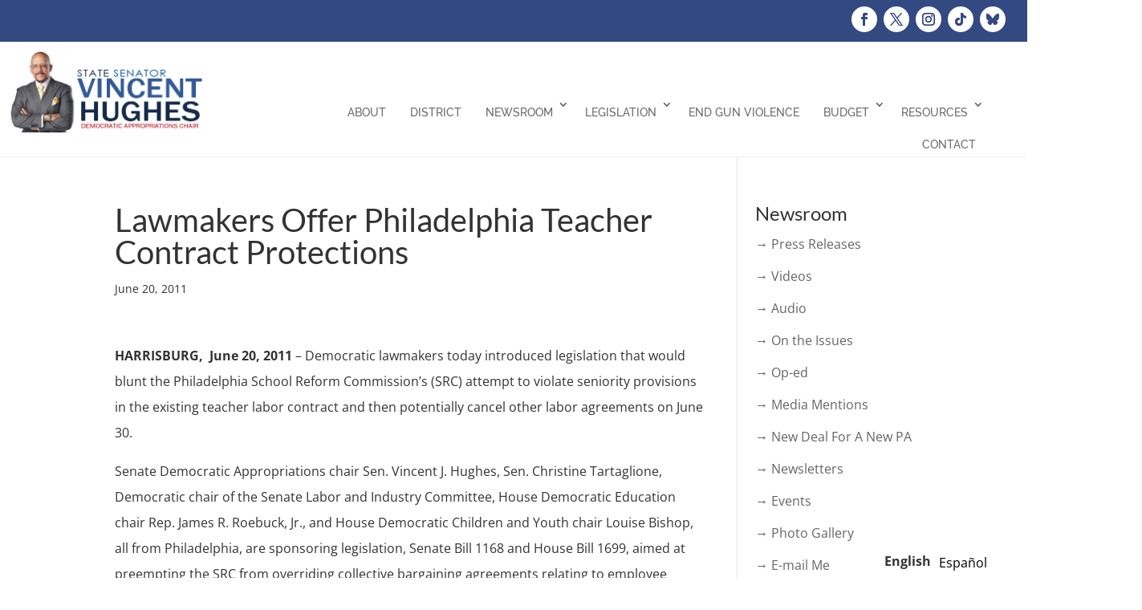

--- FILE ---
content_type: text/css
request_url: https://www.senatorhughes.com/wp-content/uploads/wtfdivi/wp_head.css?ver=1508350046
body_size: -145
content:
body.et_hide_fixed_logo .et-fixed-header .centered-inline-logo-wrap{width:0 !important}